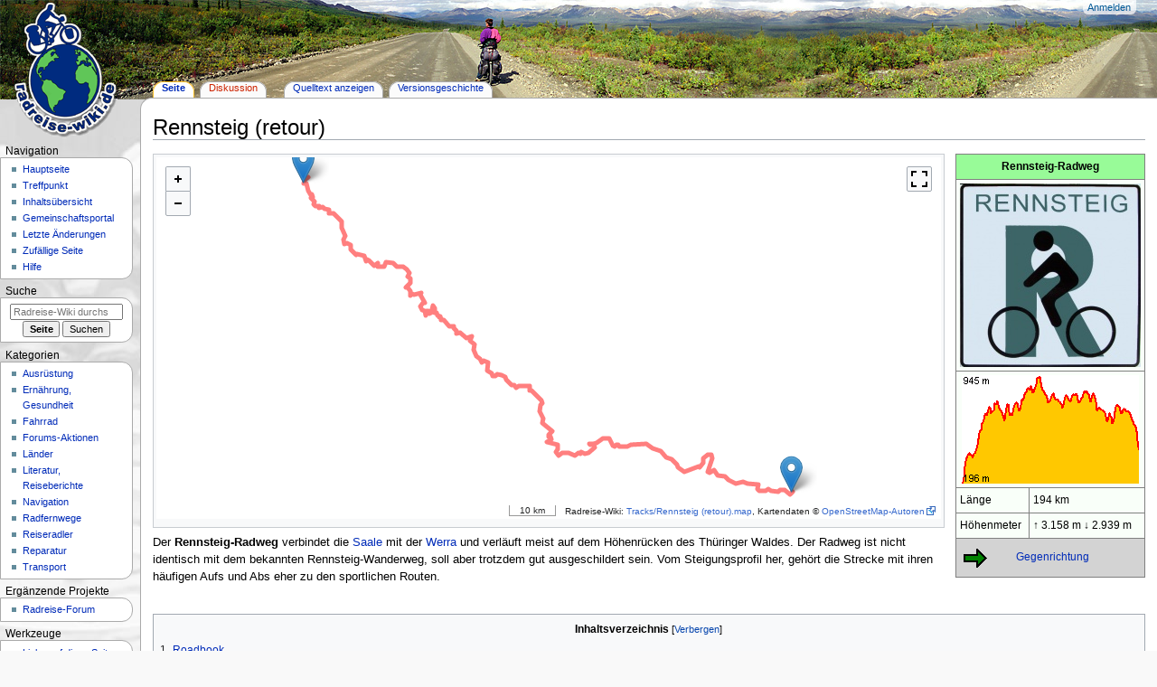

--- FILE ---
content_type: text/html; charset=UTF-8
request_url: https://radreise-wiki.de/Rennsteig_(retour)
body_size: 9284
content:

<!DOCTYPE html>
<html class="client-nojs" lang="de" dir="ltr">
<head>
<meta charset="UTF-8"/>
<title>Rennsteig (retour) – Radreise-Wiki</title>
<script>document.documentElement.className="client-js";RLCONF={"wgBreakFrames":!1,"wgSeparatorTransformTable":[",\t.",".\t,"],"wgDigitTransformTable":["",""],"wgDefaultDateFormat":"dmy","wgMonthNames":["","Januar","Februar","März","April","Mai","Juni","Juli","August","September","Oktober","November","Dezember"],"wgRequestId":"aW8BSDpO5p4V_rHdp6wAEwACmAg","wgCSPNonce":!1,"wgCanonicalNamespace":"","wgCanonicalSpecialPageName":!1,"wgNamespaceNumber":0,"wgPageName":"Rennsteig_(retour)","wgTitle":"Rennsteig (retour)","wgCurRevisionId":106207,"wgRevisionId":106207,"wgArticleId":3916,"wgIsArticle":!0,"wgIsRedirect":!1,"wgAction":"view","wgUserName":null,"wgUserGroups":["*"],"wgCategories":["Anderer Radfernweg"],"wgPageContentLanguage":"de","wgPageContentModel":"wikitext","wgRelevantPageName":"Rennsteig_(retour)","wgRelevantArticleId":3916,"wgIsProbablyEditable":!1,"wgRelevantPageIsProbablyEditable":!1,"wgRestrictionEdit":[],"wgRestrictionMove":[],"wgKartographerLiveData":{
"_fd36ce875a215ccc67d7b30e85badd4dd947966f":[{"type":"ExternalData","service":"page","url":"/api.php?format=json\u0026formatversion=2\u0026action=jsondata\u0026title=Tracks%2FRennsteig+%28retour%29.map"}]}};RLSTATE={"site.styles":"ready","noscript":"ready","user.styles":"ready","user":"ready","user.options":"loading","ext.kartographer.style":"ready","skins.radreise.styles":"ready"};RLPAGEMODULES=["ext.kartographer.frame","site","mediawiki.page.ready","mediawiki.toc","skins.radreise.scripts"];</script>
<script>(RLQ=window.RLQ||[]).push(function(){mw.loader.implement("user.options@1hzgi",function($,jQuery,require,module){/*@nomin*/mw.user.tokens.set({"patrolToken":"+\\","watchToken":"+\\","csrfToken":"+\\"});mw.user.options.set({"variant":"de"});
});});</script>
<link rel="stylesheet" href="/load.php?lang=de&amp;modules=ext.kartographer.style%7Cskins.radreise.styles&amp;only=styles&amp;skin=radreise"/>
<script async="" src="/load.php?lang=de&amp;modules=startup&amp;only=scripts&amp;raw=1&amp;skin=radreise"></script>
<meta name="ResourceLoaderDynamicStyles" content=""/>
<link rel="stylesheet" href="/load.php?lang=de&amp;modules=site.styles&amp;only=styles&amp;skin=radreise"/>
<meta name="generator" content="MediaWiki 1.37.1"/>
<meta name="format-detection" content="telephone=no"/>
<meta name="viewport" content="width=device-width, initial-scale=1.0, user-scalable=yes, minimum-scale=0.25, maximum-scale=5.0"/>
<link rel="apple-touch-icon" href="/apple-touch-icon-144x144.png"/>
<link rel="shortcut icon" href="/favicon.ico"/>
<link rel="search" type="application/opensearchdescription+xml" href="/opensearch_desc.php" title="Radreise-Wiki (de)"/>
<link rel="EditURI" type="application/rsd+xml" href="//radreise-wiki.de/api.php?action=rsd"/>
<link rel="alternate" type="application/atom+xml" title="Atom-Feed für „Radreise-Wiki“" href="/index.php?title=Spezial:Letzte_%C3%84nderungen&amp;feed=atom"/>
</head>
<body class="mediawiki ltr sitedir-ltr mw-hide-empty-elt ns-0 ns-subject page-Rennsteig_retour rootpage-Rennsteig_retour skin-radreise action-view skin--responsive radreise-capitalize-all-nouns"><div id="globalWrapper">
	<div id="column-content">
		<div id="content" class="mw-body" role="main">
			<a id="top"></a>
			<div id="siteNotice"></div>
			<div class="mw-indicators">
			</div>
			<h1 id="firstHeading" class="firstHeading"
				>Rennsteig (retour)</h1>
			<div id="bodyContent" class="radreise-body">
				<div id="siteSub">Aus Radreise-Wiki</div>
				<div id="contentSub" ></div>
				
				<div id="jump-to-nav"></div><a href="#column-one" class="mw-jump-link"></a><a href="#searchInput" class="mw-jump-link"></a>
				<!-- start content -->
				<div id="mw-content-text" class="mw-body-content mw-content-ltr" lang="de" dir="ltr"><div class="mw-parser-output"><table border="2" cellspacing="0" cellpadding="4" style="margin:1em 0 1em 1em; border-style:solid; border-width:1px; background-color:#f9fff9; border-collapse:collapse; font-size:95%; empty-cells:show; width:200px; margin-top:0; float:right; clear:right;">

<tbody><tr>
<th colspan="2" style="background-color: palegreen;">Rennsteig-Radweg
</th></tr>
<tr>
<th colspan="2"><a href="/Datei:Rennsteig-Logo.jpg" class="image"><img alt="Rennsteig-Logo.jpg" src="/images/thumb/Rennsteig-Logo.jpg/200px-Rennsteig-Logo.jpg" decoding="async" width="200" height="203" srcset="/images/thumb/Rennsteig-Logo.jpg/300px-Rennsteig-Logo.jpg 1.5x, /images/thumb/Rennsteig-Logo.jpg/400px-Rennsteig-Logo.jpg 2x" /></a>
</th></tr>
<tr>
<th colspan="2"><div><span class="plainlinks"><a href="//radreise-wiki.de/Bild:Rennsteig_(retour).png" target="1" rel="nofollow"><img alt="Rennsteig (retour) s.png" src="/images/Rennsteig_%28retour%29_s.png" decoding="async" width="196" height="120" /></a></span></div>
</th></tr>
<tr>
<td>Länge</td>
<td>194 km
</td></tr>
<tr>
<td>Höhenmeter</td>
<td><b>↑</b> 3.158 m <b>↓</b> 2.939 m
</td></tr>
<tr>
<td colspan="2" style="background-color: lightgrey;">
<table cellspacing="1" cellpadding="0" style="background-color: lightgrey;">
<tbody><tr>
<td width="60px"><a href="/Datei:Link.png" class="image"><img alt="Link.png" src="/images/Link.png" decoding="async" width="32" height="32" /></a>
</td>
<td><a href="/Rennsteig" title="Rennsteig">Gegenrichtung</a>
</td></tr></tbody></table>
</td></tr></tbody></table>
<div class="mw-kartographer-container mw-kartographer-full thumb tnone"><div class="thumbinner" style="width: 100%;"><a class="mw-kartographer-map" style="width: 100%; height: 400px;" data-mw="interface" data-style="" data-width="full" data-height="400" data-zoom="9" data-lat="50.7" data-lon="10.96" data-overlays="[&quot;_fd36ce875a215ccc67d7b30e85badd4dd947966f&quot;]" href="/Spezial:Map/9/50.7/10.96/de"><img src="https://tile.openstreetmap.de/img/,9,50.7,10.96,800x400.png?lang=de&amp;domain=radreise-wiki.de&amp;title=Rennsteig+%28retour%29&amp;groups=_fd36ce875a215ccc67d7b30e85badd4dd947966f" alt="" width="800" height="400" decoding="async" srcset="https://tile.openstreetmap.de/img/,9,50.7,10.96,800x400@2x.png?lang=de&amp;domain=radreise-wiki.de&amp;title=Rennsteig+%28retour%29&amp;groups=_fd36ce875a215ccc67d7b30e85badd4dd947966f 2x" /></a><div class="thumbcaption"></div></div></div>
<p>Der <b>Rennsteig-Radweg</b> verbindet die <a href="/Saale" title="Saale">Saale</a> mit der <a href="/Werra" title="Werra">Werra</a> und verläuft meist auf dem Höhenrücken des Thüringer Waldes. Der Radweg ist nicht identisch mit dem bekannten Rennsteig-Wanderweg, soll aber trotzdem gut ausgeschildert sein. Vom Steigungsprofil her, gehört die Strecke mit ihren häufigen Aufs und Abs eher zu den sportlichen Routen.
</p><p><br />
</p>
<div id="toc_radweg">
<div id="toc" class="toc" role="navigation" aria-labelledby="mw-toc-heading"><input type="checkbox" role="button" id="toctogglecheckbox" class="toctogglecheckbox" style="display:none" /><div class="toctitle" lang="de" dir="ltr"><h2 id="mw-toc-heading">Inhaltsverzeichnis</h2><span class="toctogglespan"><label class="toctogglelabel" for="toctogglecheckbox"></label></span></div>
<ul>
<li class="toclevel-1 tocsection-1"><a href="#Roadbook"><span class="tocnumber">1</span> <span class="toctext">Roadbook</span></a>
<ul>
<li class="toclevel-2 tocsection-2"><a href="#Neuenhof"><span class="tocnumber">1.1</span> <span class="toctext">Neuenhof</span></a></li>
<li class="toclevel-2 tocsection-3"><a href="#Clausberg"><span class="tocnumber">1.2</span> <span class="toctext">Clausberg</span></a></li>
<li class="toclevel-2 tocsection-4"><a href="#Hohe_Sonne"><span class="tocnumber">1.3</span> <span class="toctext">Hohe Sonne</span></a></li>
<li class="toclevel-2 tocsection-5"><a href="#Ascherbrück"><span class="tocnumber">1.4</span> <span class="toctext">Ascherbrück</span></a></li>
<li class="toclevel-2 tocsection-6"><a href="#Brotterode"><span class="tocnumber">1.5</span> <span class="toctext">Brotterode</span></a></li>
<li class="toclevel-2 tocsection-7"><a href="#Kleiner_Inselberg"><span class="tocnumber">1.6</span> <span class="toctext">Kleiner Inselberg</span></a></li>
<li class="toclevel-2 tocsection-8"><a href="#Nesselberg"><span class="tocnumber">1.7</span> <span class="toctext">Nesselberg</span></a></li>
<li class="toclevel-2 tocsection-9"><a href="#Oberhof"><span class="tocnumber">1.8</span> <span class="toctext">Oberhof</span></a></li>
<li class="toclevel-2 tocsection-10"><a href="#Schmücke"><span class="tocnumber">1.9</span> <span class="toctext">Schmücke</span></a></li>
<li class="toclevel-2 tocsection-11"><a href="#Bahnhof_Rennsteig"><span class="tocnumber">1.10</span> <span class="toctext">Bahnhof Rennsteig</span></a></li>
<li class="toclevel-2 tocsection-12"><a href="#Allzunah"><span class="tocnumber">1.11</span> <span class="toctext">Allzunah</span></a></li>
<li class="toclevel-2 tocsection-13"><a href="#Dreiherrenstein"><span class="tocnumber">1.12</span> <span class="toctext">Dreiherrenstein</span></a></li>
<li class="toclevel-2 tocsection-14"><a href="#Neustadt_am_Rennsteig"><span class="tocnumber">1.13</span> <span class="toctext">Neustadt am Rennsteig</span></a></li>
<li class="toclevel-2 tocsection-15"><a href="#Kahlert"><span class="tocnumber">1.14</span> <span class="toctext">Kahlert</span></a></li>
<li class="toclevel-2 tocsection-16"><a href="#Masserberg"><span class="tocnumber">1.15</span> <span class="toctext">Masserberg</span></a></li>
<li class="toclevel-2 tocsection-17"><a href="#Werraquelle"><span class="tocnumber">1.16</span> <span class="toctext">Werraquelle</span></a></li>
<li class="toclevel-2 tocsection-18"><a href="#Limbach"><span class="tocnumber">1.17</span> <span class="toctext">Limbach</span></a></li>
<li class="toclevel-2 tocsection-19"><a href="#Neuhaus_am_Rennweg"><span class="tocnumber">1.18</span> <span class="toctext">Neuhaus am Rennweg</span></a></li>
<li class="toclevel-2 tocsection-20"><a href="#Spechtsbrunn"><span class="tocnumber">1.19</span> <span class="toctext">Spechtsbrunn</span></a></li>
<li class="toclevel-2 tocsection-21"><a href="#Steinbach"><span class="tocnumber">1.20</span> <span class="toctext">Steinbach</span></a></li>
<li class="toclevel-2 tocsection-22"><a href="#Lehesten"><span class="tocnumber">1.21</span> <span class="toctext">Lehesten</span></a></li>
<li class="toclevel-2 tocsection-23"><a href="#Rodacherbrunn"><span class="tocnumber">1.22</span> <span class="toctext">Rodacherbrunn</span></a></li>
<li class="toclevel-2 tocsection-24"><a href="#Schlegel"><span class="tocnumber">1.23</span> <span class="toctext">Schlegel</span></a></li>
<li class="toclevel-2 tocsection-25"><a href="#Blankenstein"><span class="tocnumber">1.24</span> <span class="toctext">Blankenstein</span></a></li>
</ul>
</li>
<li class="toclevel-1 tocsection-26"><a href="#GPS-Tracks"><span class="tocnumber">2</span> <span class="toctext">GPS-Tracks</span></a></li>
<li class="toclevel-1 tocsection-27"><a href="#Weblinks"><span class="tocnumber">3</span> <span class="toctext">Weblinks</span></a></li>
</ul>
</div>

</div>
<p><br />
</p>
<h2><span class="mw-headline" id="Roadbook">Roadbook</span></h2>
<h3><span class="mw-headline" id="Neuenhof">Neuenhof</span></h3>
<ul><li>Anschluss an den <a href="/Werra#Neuenhof" title="Werra">Werratal Radweg</a></li>
<li>Anschluss an die <a href="/Mittellandroute_D4#Neuenhof" title="Mittellandroute D4">Mittellandroute D4</a></li></ul>
<p><i>Geodaten:</i> <span class="plainlinks"><a target="1" rel="nofollow" class="external text" href="http://maps.google.com/maps?q=50.9970167,10.2140722">50.9970167,10.2140722</a></span> Höhe 210 m (Neuenhof)
</p><p>6,1 km / 6 km
</p>
<h3><span class="mw-headline" id="Clausberg">Clausberg</span></h3>
<p><i>Geodaten:</i> <span class="plainlinks"><a target="1" rel="nofollow" class="external text" href="http://maps.google.com/maps?q=50.9615722,10.2476889">50.9615722,10.2476889</a></span> Höhe 389 m (Clausberg)
</p><p>8,4 km / 14 km
</p>
<h3><span class="mw-headline" id="Hohe_Sonne">Hohe Sonne</span></h3>
<p><i>Geodaten:</i> <span class="plainlinks"><a target="1" rel="nofollow" class="external text" href="http://maps.google.com/maps?q=50.9320139,10.3188583">50.9320139,10.3188583</a></span> Höhe 442 m (Hohe Sonne)
</p><p>4,7 km / 19 km
</p>
<h3><span id="Ascherbr.C3.BCck"></span><span class="mw-headline" id="Ascherbrück">Ascherbrück</span></h3>
<p><i>Geodaten:</i> <span class="plainlinks"><a target="1" rel="nofollow" class="external text" href="http://maps.google.com/maps?q=50.8946556,10.3409611">50.8946556,10.3409611</a></span> Höhe 557 m (Ascherbrück)
</p><p>13,2 km / 32 km
</p>
<h3><span class="mw-headline" id="Brotterode">Brotterode</span></h3>
<p><i>Geodaten:</i> <span class="plainlinks"><a target="1" rel="nofollow" class="external text" href="http://maps.google.com/maps?q=50.8363778,10.4405389">50.8363778,10.4405389</a></span> Höhe 674 m (Brotterode)
</p><p>4,1 km / 37 km
</p>
<h3><span class="mw-headline" id="Kleiner_Inselberg">Kleiner Inselberg</span></h3>
<p><i>Geodaten:</i> <span class="plainlinks"><a target="1" rel="nofollow" class="external text" href="http://maps.google.com/maps?q=50.8447472,10.4811472">50.8447472,10.4811472</a></span> Höhe 732 m (Kleiner Inselberg)
</p><p>17,3 km / 54 km
</p>
<h3><span class="mw-headline" id="Nesselberg">Nesselberg</span></h3>
<p><i>Geodaten:</i> <span class="plainlinks"><a target="1" rel="nofollow" class="external text" href="http://maps.google.com/maps?q=50.7669389,10.5836417">50.7669389,10.5836417</a></span> Höhe 660 m (Nesselberg)
</p><p>22,6 km / 76 km
</p>
<h3><span class="mw-headline" id="Oberhof">Oberhof</span></h3>
<p>Ab hier bis zur Werra kann man angeblich alternativ auf dem Rennsteig-Wanderweg radeln.
</p><p><i>Geodaten:</i> <span class="plainlinks"><a target="1" rel="nofollow" class="external text" href="http://maps.google.com/maps?q=50.7024889,10.7252028">50.7024889,10.7252028</a></span> Höhe 827 m (Oberhof)
</p><p>8,8 km / 85 km
</p>
<h3><span id="Schm.C3.BCcke"></span><span class="mw-headline" id="Schmücke">Schmücke</span></h3>
<ul><li>Ausflugsrestaurant, das auch Übernachtungen anbietet. 2 km von der Schmücke entfernt Aufstieg zum Schneekopf (978 m), Aussichtspunkt</li>
<li>Anschluss zum <a href="/Gera#Schmücke" title="Gera">Gera-Radweg</a> über Geraberg-Arnstadt-Erfurt zur Unstrut</li></ul>
<p><i>Geodaten:</i> <span class="plainlinks"><a target="1" rel="nofollow" class="external text" href="http://maps.google.com/maps?q=50.6531278,10.7735028">50.6531278,10.7735028</a></span> Höhe 917 m (Schmücke)
</p><p>8,3 km / 93 km
</p>
<h3><span class="mw-headline" id="Bahnhof_Rennsteig">Bahnhof Rennsteig</span></h3>
<ul><li>Sporadischer Zugverkehr nach Ilmenau, regulär nur an Wochenenden und Feiertagen. Die Radmitnahme bei der EB (Erfurter Bahn) / STB (Südthüringen-Bahn) ist kostenlos. Größere Gruppen sollten sich anmelden.</li></ul>
<p><i>Geodaten:</i> <span class="plainlinks"><a target="1" rel="nofollow" class="external text" href="http://maps.google.com/maps?q=50.615278,10.835556">50.615278,10.835556</a></span> Höhe 747 m (Bhf Rennsteig)
</p><p>2,6 km / 96 km
</p>
<h3><span class="mw-headline" id="Allzunah">Allzunah</span></h3>
<ul><li>Anschluss an den <a href="/Ilm#Allzunah" title="Ilm">Ilmradweg</a></li></ul>
<p>Von Allzunah, auf einer schmalen asphaltierten Straße nach Stützerbach radelnd, kommt man zum <a href="/Ilm#Allzunah" title="Ilm">Ilmradweg</a>, der über Ilmenau, Stadtilm und Weimar bis zur Saale führt. 2 km hinter Stützerbach liegt der Campingplatz Meyersgrund. Wer hier zeltet, kann über eine breite geschotterte Forststraße direkt zur Schmücke fahren, ohne zurück nach Allzunah zu müssen
</p><p><i>Geodaten:</i> <span class="plainlinks"><a target="1" rel="nofollow" class="external text" href="http://maps.google.com/maps?q=50.6058250,10.8622194">50.6058250,10.8622194</a></span> Höhe 755 m (Allzunah)
</p><p>2,6 km / 99 km
</p>
<h3><span class="mw-headline" id="Dreiherrenstein">Dreiherrenstein</span></h3>
<p>Gaststätte
</p><p><i>Geodaten:</i> <span class="plainlinks"><a target="1" rel="nofollow" class="external text" href="http://maps.google.com/maps?q=50.61015,10.89376">50.61015,10.89376</a></span> Höhe 818 m (Gaststätte)
</p><p>4,7 km / 103 km
</p>
<h3><span class="mw-headline" id="Neustadt_am_Rennsteig">Neustadt am Rennsteig</span></h3>
<p>Einkaufsmöglichkeit im Ort. Bis Oberhof gibt es keine weiteren Lebensmittelgeschäfte, nur Ausflugsgaststätten: Dreiherrnstein, Schmücke.
</p>
<ul><li>Übernachtungsmöglichkeit in Richtung  Nordost (auf der Landesstraße L 1143, 6 km und 170 Hm bergab) zum <a target="1" rel="nofollow" class="external text" href="http://www.intercamping-grossbreitenbach.com">Campingplatz Großbreitenbach</a></li></ul>
<p><i>Geodaten:</i> <span class="plainlinks"><a target="1" rel="nofollow" class="external text" href="http://maps.google.com/maps?q=50.5824083,10.9331472">50.5824083,10.9331472</a></span> Höhe 784 m (Neustadt am Rennsteig)
</p><p>2,0 km / 105 km
</p>
<h3><span class="mw-headline" id="Kahlert">Kahlert</span></h3>
<p><i>Geodaten:</i> <span class="plainlinks"><a target="1" rel="nofollow" class="external text" href="http://maps.google.com/maps?q=50.5677889,10.9332361">50.5677889,10.9332361</a></span> Höhe 765 m (Kahlert)
</p><p>6,6 km / 112 km
</p>
<h3><span class="mw-headline" id="Masserberg">Masserberg</span></h3>
<p><i>Geodaten:</i> <span class="plainlinks"><a target="1" rel="nofollow" class="external text" href="http://maps.google.com/maps?q=50.5197722,10.9690139">50.5197722,10.9690139</a></span> Höhe 779 m (Masserberg)
</p><p>4,5 km / 117 km
</p>
<h3><span class="mw-headline" id="Werraquelle">Werraquelle</span></h3>
<div class="thumb tright"><div class="thumbinner" style="width:302px;"><a href="/Datei:Werraquelle.jpg" class="image"><img alt="" src="/images/thumb/Werraquelle.jpg/300px-Werraquelle.jpg" decoding="async" width="300" height="225" class="thumbimage" srcset="/images/thumb/Werraquelle.jpg/450px-Werraquelle.jpg 1.5x, /images/thumb/Werraquelle.jpg/600px-Werraquelle.jpg 2x" /></a>  <div class="thumbcaption"><div class="magnify"><a href="/Datei:Werraquelle.jpg" class="internal" title="vergrößern"></a></div>Werraquelle mit Gasthaus</div></div></div>
<p>Einfaches Gasthaus an der Quelle. Montag Ruhetag.
</p>
<ul><li>Anschluss an den <a href="/Werra#Werraquelle" title="Werra">Werratal Radweg</a></li></ul>
<p><i>Geodaten:</i> <span class="plainlinks"><a target="1" rel="nofollow" class="external text" href="http://maps.google.com/maps?q=50.4995056,10.9648583">50.4995056,10.9648583</a></span> Höhe 781 m (Werraquelle)
</p><p>11,3 km / 128 km
</p>
<h3><span class="mw-headline" id="Limbach">Limbach</span></h3>
<p><i>Geodaten:</i> <span class="plainlinks"><a target="1" rel="nofollow" class="external text" href="http://maps.google.com/maps?q=50.4761667,11.0694667">50.4761667,11.0694667</a></span> Höhe 739 m (Limbach)
</p><p>9,4 km / 137 km
</p>
<h3><span class="mw-headline" id="Neuhaus_am_Rennweg">Neuhaus am Rennweg</span></h3>
<p><i>Geodaten:</i> <span class="plainlinks"><a target="1" rel="nofollow" class="external text" href="http://maps.google.com/maps?q=50.5051500,11.1418917">50.5051500,11.1418917</a></span> Höhe 833 m (Neuhaus am Rennweg)
</p><p>10,7 km / 148 km
</p>
<h3><span class="mw-headline" id="Spechtsbrunn">Spechtsbrunn</span></h3>
<p><i>Geodaten:</i> <span class="plainlinks"><a target="1" rel="nofollow" class="external text" href="http://maps.google.com/maps?q=50.4935806,11.2567583">50.4935806,11.2567583</a></span> Höhe 687 m (Spechtsbrunn)
</p><p>10,7 km / 159 km
</p>
<h3><span class="mw-headline" id="Steinbach">Steinbach</span></h3>
<p><i>Geodaten:</i> <span class="plainlinks"><a target="1" rel="nofollow" class="external text" href="http://maps.google.com/maps?q=50.4411917,11.3715639">50.4411917,11.3715639</a></span> Höhe 626 m (Steinbach)
</p><p>8,0 km / 166 km
</p>
<h3><span class="mw-headline" id="Lehesten">Lehesten</span></h3>
<p><i>Geodaten:</i> <span class="plainlinks"><a target="1" rel="nofollow" class="external text" href="http://maps.google.com/maps?q=50.4754389,11.4479556">50.4754389,11.4479556</a></span> Höhe 640 m (Lehesten)
</p><p>12,7 km / 179 km
</p>
<h3><span class="mw-headline" id="Rodacherbrunn">Rodacherbrunn</span></h3>
<p><i>Geodaten:</i> <span class="plainlinks"><a target="1" rel="nofollow" class="external text" href="http://maps.google.com/maps?q=50.4185611,11.5297778">50.4185611,11.5297778</a></span> Höhe 700 m (Rodacherbrunn)
</p><p>8,0 km / 187 km
</p>
<h3><span class="mw-headline" id="Schlegel">Schlegel</span></h3>
<p><i>Geodaten:</i> <span class="plainlinks"><a target="1" rel="nofollow" class="external text" href="http://maps.google.com/maps?q=50.4053056,11.6196722">50.4053056,11.6196722</a></span> Höhe 621 m (Schlegel)
</p><p>6,8 km / 194 km
</p>
<h3><span class="mw-headline" id="Blankenstein">Blankenstein</span></h3>
<ul><li>Anschluss an den <a href="/Saale#Blankenstein" title="Saale">Saaleradweg</a></li></ul>
<div class="thumb tright"><div class="thumbinner" style="width:302px;"><a href="/Datei:Rennsteig-Blankenstein.jpg" class="image"><img alt="" src="/images/thumb/Rennsteig-Blankenstein.jpg/300px-Rennsteig-Blankenstein.jpg" decoding="async" width="300" height="225" class="thumbimage" srcset="/images/thumb/Rennsteig-Blankenstein.jpg/450px-Rennsteig-Blankenstein.jpg 1.5x, /images/thumb/Rennsteig-Blankenstein.jpg/600px-Rennsteig-Blankenstein.jpg 2x" /></a>  <div class="thumbcaption"><div class="magnify"><a href="/Datei:Rennsteig-Blankenstein.jpg" class="internal" title="vergrößern"></a></div>Beginn des Rennsteigs</div></div></div>
<p><i>Geodaten:</i> <span class="plainlinks"><a target="1" rel="nofollow" class="external text" href="http://maps.google.com/maps?q=50.4017417,11.6984583">50.4017417,11.6984583</a></span> Höhe 439 m (Blankenstein)
</p>
<h2><span class="mw-headline" id="GPS-Tracks">GPS-Tracks</span></h2>
<table cellspacing="8" cellpadding="0" style="background:#eee; font-size: 95%; position:relative">
<tbody><tr>
<td width="35px"><a href="/Datei:Icon_Achtung.png" class="image"><img alt="Icon Achtung.png" src="/images/Icon_Achtung.png" decoding="async" width="24" height="24" /></a>
</td>
<td><b>Der Track enthält größere ungetestete Abschnitte.</b><br />Die Quelle für die ungetesteten Abschnitte ist: unbekannt.
</td>
<td>&#160;
</td></tr></tbody></table>
<p><i>Disclaimer: Die Tracks im Wiki unterscheiden sich bisweilen von der offiziellen Variante. Das kann sowohl an einer veralteten Version liegen, oder es ist eine bewusste Abweichung, weil es so besser zu fahren ist.</i>
</p>
<ul><li>Track-Download: <a href="/images/Rennsteig_%28retour%29.kmz" class="internal" title="Rennsteig (retour).kmz">KMZ-Datei</a></li>
<li>Track-Download: <a target="1" rel="nofollow" class="external text" href="https://php.hutmachergass.de/kml_gpx.php?url=https://radreise-wiki.de/images/Rennsteig_(retour).kmz">GPX-Datei</a></li>
<li><a target="1" rel="nofollow" class="external text" href="http://www.doogal.co.uk/KmlViewer.php?url=https:%2F%2Fradreise-wiki.de%2Fimages%2FRennsteig_(retour).kmz">Track online mit Google Maps betrachten</a></li>
<li><a href="/Datei:Rennsteig_(retour).kmz" title="Datei:Rennsteig (retour).kmz">Track-Versionsgeschichte</a></li></ul>
<h2><span class="mw-headline" id="Weblinks">Weblinks</span></h2>
<ul><li><a target="1" rel="nofollow" class="external free" href="http://www.rennsteig.de/de/index.php?id=40239">http://www.rennsteig.de/de/index.php?id=40239</a></li></ul>
<!-- 
NewPP limit report
Cached time: 20260120041504
Cache expiry: 86400
Reduced expiry: false
Complications: []
CPU time usage: 0.042 seconds
Real time usage: 0.044 seconds
Preprocessor visited node count: 690/1000000
Post‐expand include size: 5745/2097152 bytes
Template argument size: 1469/2097152 bytes
Highest expansion depth: 3/40
Expensive parser function count: 0/100
Unstrip recursion depth: 0/20
Unstrip post‐expand size: 897/5000000 bytes
-->
<!--
Transclusion expansion time report (%,ms,calls,template)
100.00%   14.950      1 -total
 12.42%    1.856     24 Vorlage:Geodaten
  9.13%    1.365     23 Vorlage:Kilometrierung
  7.42%    1.109      1 Vorlage:Infobox_Radfernweg
  6.90%    1.031      1 Vorlage:GPS-Tracks
  5.38%    0.804      1 Vorlage:Track_unverifiziert
  5.30%    0.793      1 Vorlage:TOC_Radfernweg
-->

<!-- Saved in parser cache with key wiki:pcache:idhash:3916-0!canonical and timestamp 20260120041504 and revision id 106207. Serialized with JSON.
 -->
</div>
<div class="printfooter">Abgerufen von „<a dir="ltr" href="http://radreise-wiki.de/index.php?title=Rennsteig_(retour)&amp;oldid=106207">http://radreise-wiki.de/index.php?title=Rennsteig_(retour)&amp;oldid=106207</a>“</div></div>
				<div id="catlinks" class="catlinks" data-mw="interface"><div id="mw-normal-catlinks" class="mw-normal-catlinks"><a href="/Spezial:Kategorien" title="Spezial:Kategorien">Kategorie</a>: <ul><li><a href="/Kategorie:Anderer_Radfernweg" title="Kategorie:Anderer Radfernweg">Anderer Radfernweg</a></li></ul></div></div>
				<!-- end content -->
				<div class="visualClear"></div>
			</div>
		</div>
		<div class="visualClear"></div>
	</div>
	<div id="column-one" >
		<h2>Navigationsmenü</h2>
		<div role="navigation" class="portlet" id="p-cactions" aria-labelledby="p-cactions-label">
			<h3 id="p-cactions-label" ></h3>
			<div class="pBody">
				<ul >
				<li id="ca-nstab-main" class="selected mw-list-item"><a href="/Rennsteig_(retour)" title="Seiteninhalt anzeigen [c]" accesskey="c">Seite</a></li><li id="ca-talk" class="new mw-list-item"><a href="/index.php?title=Diskussion:Rennsteig_(retour)&amp;action=edit&amp;redlink=1" rel="discussion" title="Diskussion zum Seiteninhalt (Seite nicht vorhanden) [t]" accesskey="t">Diskussion</a></li><li id="ca-view" class="selected mw-list-item"><a href="/Rennsteig_(retour)">Lesen</a></li><li id="ca-viewsource" class="mw-list-item"><a href="/index.php?title=Rennsteig_(retour)&amp;action=edit" title="Diese Seite ist geschützt. Ihr Quelltext kann dennoch angesehen und kopiert werden. [e]" accesskey="e">Quelltext anzeigen</a></li><li id="ca-history" class="mw-list-item"><a href="/index.php?title=Rennsteig_(retour)&amp;action=history" title="Frühere Versionen dieser Seite [h]" accesskey="h">Versionsgeschichte</a></li>
				
				</ul>
			</div>
		</div>
		<div role="navigation" class="portlet mw-portlet mw-portlet-cactions-mobile"
	id="p-cactions-mobile" aria-labelledby="p-cactions-mobile-label">
	<h3 id="p-cactions-mobile-label" >Seitenaktionen</h3>
	<div class="pBody">
		<ul ><li id="main-mobile" class="selected mw-list-item"><a href="/Rennsteig_(retour)" title="Seite">Seite</a></li><li id="talk-mobile" class="new mw-list-item"><a href="/index.php?title=Diskussion:Rennsteig_(retour)&amp;action=edit&amp;redlink=1" title=" (Seite nicht vorhanden)">Diskussion</a></li><li id="ca-more" class="mw-list-item"><a href="#p-cactions">Mehr</a></li><li id="ca-tools" class="mw-list-item"><a href="#p-tb" title="Werkzeuge">Werkzeuge</a></li></ul>
		
	</div>
</div>

		<div role="navigation" class="portlet" id="p-personal" aria-labelledby="p-personal-label">
			<h3 id="p-personal-label" >Meine Werkzeuge</h3>
			<div class="pBody">
				<ul >
				<li id="pt-login" class="mw-list-item"><a href="/index.php?title=Spezial:Anmelden&amp;returnto=Rennsteig+%28retour%29" title="Sich anzumelden wird gerne gesehen, ist jedoch nicht zwingend erforderlich. [o]" accesskey="o">Anmelden</a></li>
				</ul>
			</div>
		</div>
		<div class="portlet" id="p-logo" role="banner">
			<a href="/Hauptseite" class="mw-wiki-logo"></a>
		</div>
		<div id="sidebar">
		<div role="navigation" class="portlet mw-portlet mw-portlet-navigation"
	id="p-navigation" aria-labelledby="p-navigation-label">
	<h3 id="p-navigation-label" >Navigation</h3>
	<div class="pBody">
		<ul ><li id="n-mainpage" class="mw-list-item"><a href="/Hauptseite" title="Hauptseite anzeigen [z]" accesskey="z">Hauptseite</a></li><li id="n-Treffpunkt" class="mw-list-item"><a href="/Radreise-Wiki:Treffpunkt">Treffpunkt</a></li><li id="n-Inhaltsübersicht" class="mw-list-item"><a href="/Radreise-Wiki:Inhalts%C3%BCbersicht">Inhaltsübersicht</a></li><li id="n-portal" class="mw-list-item"><a href="/Radreise-Wiki:Gemeinschaftsportal" title="Über das Projekt, was du tun kannst, wo was zu finden ist">Gemeinschafts­portal</a></li><li id="n-recentchanges" class="mw-list-item"><a href="/Spezial:Letzte_%C3%84nderungen" title="Liste der letzten Änderungen in diesem Wiki [r]" accesskey="r">Letzte Änderungen</a></li><li id="n-randompage" class="mw-list-item"><a href="/Spezial:Zuf%C3%A4llige_Seite" title="Zufällige Seite aufrufen [x]" accesskey="x">Zufällige Seite</a></li><li id="n-help" class="mw-list-item"><a href="https://www.mediawiki.org/wiki/Special:MyLanguage/Help:Contents" target="1" title="Hilfeseite anzeigen">Hilfe</a></li></ul>
		
	</div>
</div>

		<div role="search" class="portlet" id="p-search">
			<h3 id="p-search-label" dir="ltr" lang="en-GB"><label for="searchInput">Suche</label></h3>
			<div class="pBody" id="searchBody">
				<form action="/index.php" id="searchform"><input type="hidden" value="Spezial:Suche" name="title"><input type="search" name="search" placeholder="Radreise-Wiki durchsuchen" autocapitalize="sentences" title="Radreise-Wiki durchsuchen [f]" accesskey="f" id="searchInput"/><input type="submit" name="go" value="Seite" title="Gehe direkt zu der Seite mit genau diesem Namen, falls sie vorhanden ist." id="searchButton" class="searchButton"/> <input type="submit" name="fulltext" value="Suchen" title="Suche nach Seiten, die diesen Text enthalten" id="mw-searchButton" class="searchButton mw-fallbackSearchButton"/></form>
			</div>
		</div>
		<div role="navigation" class="portlet mw-portlet mw-portlet-Kategorien"
	id="p-Kategorien" aria-labelledby="p-Kategorien-label">
	<h3 id="p-Kategorien-label" >Kategorien</h3>
	<div class="pBody">
		<ul ><li id="n-Ausrüstung" class="mw-list-item"><a href="/Kategorie:Ausr%C3%BCstung">Ausrüstung</a></li><li id="n-Ernährung,-Gesundheit" class="mw-list-item"><a href="/Kategorie:Ern%C3%A4hrung_und_Gesundheit">Ernährung, Gesundheit</a></li><li id="n-Fahrrad" class="mw-list-item"><a href="/Kategorie:Fahrrad">Fahrrad</a></li><li id="n-Forums-Aktionen" class="mw-list-item"><a href="/Kategorie:Radreise-Forum">Forums-Aktionen</a></li><li id="n-Länder" class="mw-list-item"><a href="/L%C3%A4nderinfos">Länder</a></li><li id="n-Literatur,-Reiseberichte" class="mw-list-item"><a href="/Kategorie:Literatur,_Reiseberichte">Literatur, Reiseberichte</a></li><li id="n-Navigation" class="mw-list-item"><a href="/Kategorie:Navigation">Navigation</a></li><li id="n-Radfernwege" class="mw-list-item"><a href="/Radfernweg">Radfernwege</a></li><li id="n-Reiseradler" class="mw-list-item"><a href="/Kategorie:Reiseradler">Reiseradler</a></li><li id="n-Reparatur" class="mw-list-item"><a href="/Kategorie:Reparatur">Reparatur</a></li><li id="n-Transport" class="mw-list-item"><a href="/Kategorie:Transport">Transport</a></li></ul>
		
	</div>
</div>
<div role="navigation" class="portlet mw-portlet mw-portlet-Ergänzende_Projekte"
	id="p-Ergänzende_Projekte" aria-labelledby="p-Ergänzende_Projekte-label">
	<h3 id="p-Ergänzende_Projekte-label" >Ergänzende Projekte</h3>
	<div class="pBody">
		<ul ><li id="n-Radreise-Forum" class="mw-list-item"><a href="http://radreise-forum.de" rel="nofollow" target="1">Radreise-Forum</a></li></ul>
		
	</div>
</div>
<div role="navigation" class="portlet mw-portlet mw-portlet-tb"
	id="p-tb" aria-labelledby="p-tb-label">
	<h3 id="p-tb-label" >Werkzeuge</h3>
	<div class="pBody">
		<ul ><li id="t-whatlinkshere" class="mw-list-item"><a href="/Spezial:Linkliste/Rennsteig_(retour)" title="Liste aller Seiten, die hierher verlinken [j]" accesskey="j">Links auf diese Seite</a></li><li id="t-recentchangeslinked" class="mw-list-item"><a href="/Spezial:%C3%84nderungen_an_verlinkten_Seiten/Rennsteig_(retour)" rel="nofollow" title="Letzte Änderungen an Seiten, die von hier verlinkt sind [k]" accesskey="k">Änderungen an verlinkten Seiten</a></li><li id="t-specialpages" class="mw-list-item"><a href="/Spezial:Spezialseiten" title="Liste aller Spezialseiten [q]" accesskey="q">Spezialseiten</a></li><li id="t-print" class="mw-list-item"><a href="javascript:print();" rel="alternate" title="Druckansicht dieser Seite [p]" accesskey="p">Druckversion</a></li><li id="t-permalink" class="mw-list-item"><a href="/index.php?title=Rennsteig_(retour)&amp;oldid=106207" title="Dauerhafter Link zu dieser Seitenversion">Permanenter Link</a></li><li id="t-info" class="mw-list-item"><a href="/index.php?title=Rennsteig_(retour)&amp;action=info" title="Weitere Informationen über diese Seite">Seiten­informationen</a></li></ul>
		
	</div>
</div>

		
		</div>
		<a href="#sidebar" title=""
			class="menu-toggle" id="sidebar-toggle"></a>
		<a href="#p-personal" title=""
			class="menu-toggle" id="p-personal-toggle"></a>
		<a href="#globalWrapper" title=""
			class="menu-toggle" id="globalWrapper-toggle"></a>
	</div>
	<!-- end of the left (by default at least) column -->
	<div class="visualClear"></div>
	<div id="footer" class="mw-footer" role="contentinfo"
		>
		<div id="f-poweredbyico" class="footer-icons">
			<a href="https://www.mediawiki.org/" target="1"><img src="/resources/assets/poweredby_mediawiki_88x31.png" alt="Powered by MediaWiki" srcset="/resources/assets/poweredby_mediawiki_132x47.png 1.5x, /resources/assets/poweredby_mediawiki_176x62.png 2x" width="88" height="31" loading="lazy"/></a><a href="http://www.bikefreaks.de/" target="1"><img src="/resources/assets/poweredby_bikefreaks.png" alt="bikefreaks" width="88" height="31" loading="lazy"/></a>
		</div>
		<ul id="f-list">
			<li id="lastmod"> Diese Seite wurde zuletzt am 16. November 2023 um 19:58 Uhr bearbeitet.</li><li id="0">Diese Seite wurde bisher 21.570 mal abgerufen.</li>
			<li id="privacy"><a href="/Radreise-Wiki:Datenschutz" title="Radreise-Wiki:Datenschutz">Datenschutz</a></li><li id="about"><a href="/Radreise-Wiki:%C3%9Cber_Radreise-Wiki" title="Radreise-Wiki:Über Radreise-Wiki">Über Radreise-Wiki</a></li><li id="disclaimer"><a href="/Radreise-Wiki:Impressum" title="Radreise-Wiki:Impressum">Haftungsausschluss</a></li>
		</ul>
	</div>
</div>

<script>(RLQ=window.RLQ||[]).push(function(){mw.config.set({"wgPageParseReport":{"limitreport":{"cputime":"0.042","walltime":"0.044","ppvisitednodes":{"value":690,"limit":1000000},"postexpandincludesize":{"value":5745,"limit":2097152},"templateargumentsize":{"value":1469,"limit":2097152},"expansiondepth":{"value":3,"limit":40},"expensivefunctioncount":{"value":0,"limit":100},"unstrip-depth":{"value":0,"limit":20},"unstrip-size":{"value":897,"limit":5000000},"timingprofile":["100.00%   14.950      1 -total"," 12.42%    1.856     24 Vorlage:Geodaten","  9.13%    1.365     23 Vorlage:Kilometrierung","  7.42%    1.109      1 Vorlage:Infobox_Radfernweg","  6.90%    1.031      1 Vorlage:GPS-Tracks","  5.38%    0.804      1 Vorlage:Track_unverifiziert","  5.30%    0.793      1 Vorlage:TOC_Radfernweg"]},"cachereport":{"timestamp":"20260120041504","ttl":86400,"transientcontent":false}}});mw.config.set({"wgBackendResponseTime":168});});</script>
</body></html>